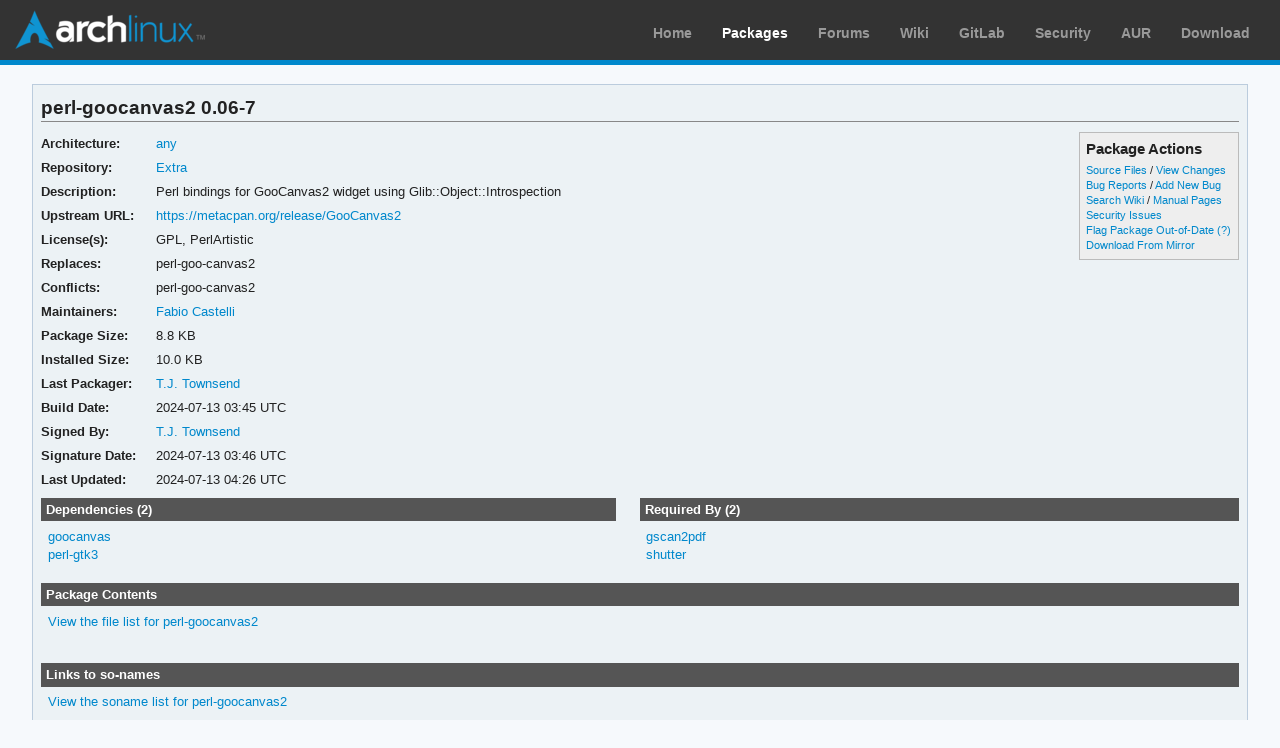

--- FILE ---
content_type: text/html; charset=utf-8
request_url: https://archlinux.org/packages/extra/any/perl-goocanvas2/
body_size: 3661
content:
<!DOCTYPE html>

<html lang="en">
<head>
    <meta charset="utf-8" />
    <meta name="theme-color" content="#08C" />
    <title>Arch Linux - perl-goocanvas2 0.06-7 (any)</title>
    <link rel="stylesheet" type="text/css" href="/static/archweb.css" media="screen" />
    <link rel="icon" type="image/png" href="/static/favicon.png" />
    <link rel="shortcut icon" type="image/png" href="/static/favicon.png" />
    <link rel="apple-touch-icon" href="/static/logos/apple-touch-icon-57x57.png" />
    <link rel="apple-touch-icon" sizes="72x72" href="/static/logos/apple-touch-icon-72x72.png" />
    <link rel="apple-touch-icon" sizes="114x114" href="/static/logos/apple-touch-icon-114x114.png" />
    <link rel="apple-touch-icon" sizes="144x144" href="/static/logos/apple-touch-icon-144x144.png" />
    <link rel="search" type="application/opensearchdescription+xml" href="/opensearch/packages/" title="Arch Linux Packages" />
    
</head>
<body class="">
    <div id="archnavbar" class="anb-packages">
        <div id="archnavbarlogo"><h1><a href="/" title="Return to the main page">Arch Linux</a></h1></div>
        <div id="archnavbarmenu">
            <ul id="archnavbarlist">
                <li id="anb-home"><a href="/" title="Arch news, packages, projects and more">Home</a></li>
                <li id="anb-packages"><a href="/packages/" title="Arch Package Database">Packages</a></li>
                <li id="anb-forums"><a href="https://bbs.archlinux.org/" title="Community forums">Forums</a></li>
                <li id="anb-wiki"><a href="https://wiki.archlinux.org/" title="Community documentation">Wiki</a></li>
                <li id="anb-gitlab"><a href="https://gitlab.archlinux.org/archlinux" title="GitLab">GitLab</a></li>
                <li id="anb-security"><a href="https://security.archlinux.org/" title="Arch Linux Security Tracker">Security</a></li>
                <li id="anb-aur"><a href="https://aur.archlinux.org/" title="Arch Linux User Repository">AUR</a></li>
                <li id="anb-download"><a href="/download/" title="Get Arch Linux">Download</a></li>
            </ul>
        </div>
    </div>
    <div id="content">
        <div id="archdev-navbar">
            
        </div>
        
        


<div id="pkgdetails" class="box">
    <h2>perl-goocanvas2 0.06-7</h2>

    <div id="detailslinks" class="listing">
        <div id="actionlist">
        <h4>Package Actions</h4>
            <ul class="small">
                <li>
                    <a href="https://gitlab.archlinux.org/archlinux/packaging/packages/perl-goocanvas2" title="View source files for perl-goocanvas2">Source Files</a> /
                    <a href="https://gitlab.archlinux.org/archlinux/packaging/packages/perl-goocanvas2/-/commits/main" title="View changes for perl-goocanvas2">View Changes</a>
                </li>
                <li>
                    <a href="https://gitlab.archlinux.org/archlinux/packaging/packages/perl-goocanvas2/-/issues" title="View existing bug tickets for perl-goocanvas2">Bug Reports</a> /
                    <a href="https://gitlab.archlinux.org/archlinux/packaging/packages/perl-goocanvas2/-/issues/new" title="Report new bug for perl-goocanvas2">Add New Bug</a>
                </li>
                <li>
                    <a href="https://wiki.archlinux.org/title/Special:Search?search=perl-goocanvas2" title="Search wiki for perl-goocanvas2">Search Wiki</a> /
                    <a href="https://man.archlinux.org/listing/perl-goocanvas2" title="List manpages in perl-goocanvas2">Manual Pages</a>
                </li>
                <li><a href="https://security.archlinux.org/package/perl-goocanvas2" title="View security issues for perl-goocanvas2">Security Issues</a></li>
        	
                
                <li><a href="flag/" title="Flag perl-goocanvas2 as out-of-date">Flag Package Out-of-Date</a>
                <a href="/packages/flaghelp/"
                    title="Get help on package flagging"
                    target="_blank"
                    >(?)</a></li>
                
                <li><a href="download/" rel="nofollow" title="Download perl-goocanvas2 from mirror">Download From Mirror</a></li>
            </ul>

            
        </div>

        
    </div>

    <div itemscope itemtype="http://schema.org/SoftwareApplication">
    <meta itemprop="name" content="perl-goocanvas2"/>
    <meta itemprop="version" content="0.06-7"/>
    <meta itemprop="softwareVersion" content="0.06-7"/>
    <meta itemprop="fileSize" content="9054"/>
    <meta itemprop="dateCreated" content="2024-07-13"/>
    <meta itemprop="datePublished" content="2024-07-13"/>
    <meta itemprop="operatingSystem" content="Arch Linux"/>
    <div class="itemprop" itemprop="provider" itemscope itemtype="http://schema.org/Person">
        <meta itemprop="name" content="T.J. Townsend"/>
    </div>
    <table id="pkginfo">
        <tr>
            <th>Architecture:</th>
            <td><a href="/packages/?arch=any"
                    title="Browse packages for any architecture">any</a></td>
        </tr><tr>
            <th>Repository:</th>
            <td><a href="/packages/?repo=Extra"
                    title="Browse the Extra repository">Extra</a></td>
        </tr>
        
        
        
        <tr>
            <th>Description:</th>
            <td class="wrap" itemprop="description">Perl bindings for GooCanvas2 widget using Glib::Object::Introspection</td>
        </tr><tr>
            <th>Upstream URL:</th>
            <td><a itemprop="url" href="https://metacpan.org/release/GooCanvas2"
                    title="Visit the website for perl-goocanvas2">https://metacpan.org/release/GooCanvas2</a></td>
        </tr><tr>
            <th>License(s):</th>
            <td class="wrap">GPL, PerlArtistic</td>
        </tr>
        
        
        
        <tr>
            <th>Replaces:</th>
            <td class="wrap relatedto">

<span class="related">perl-goo-canvas2</span>

</td>
        </tr>
        
        
        <tr>
            <th>Conflicts:</th>
            <td class="wrap relatedto">

<span class="related">perl-goo-canvas2</span>

</td>
        </tr>
        
        
        <tr>
            <th>Maintainers:</th>
            
            <td>
                <a href="/packages/?maintainer=muflone"
                    title="View packages maintained by Fabio Castelli">Fabio Castelli</a><br/>
                
            </td>
            
        </tr><tr>
            <th>Package Size:</th>
            <td>8.8 KB</td>
        </tr><tr>
            <th>Installed Size:</th>
            <td>10.0 KB</td>
        </tr><tr>
            <th>Last Packager:</th>
            <td>
            <a href="/packages/?packager=blakkheim"
                title="View packages packaged by T.J. Townsend">T.J. Townsend</a>
            </td>
        </tr><tr>
            <th>Build Date:</th>
            <td>2024-07-13 03:45 UTC</td>
        </tr><tr>
            <th>Signed By:</th>
            <td><a href="https://keyserver.ubuntu.com/pks/lookup?op=vindex&amp;amp;fingerprint=on&amp;amp;exact=on&amp;amp;search=0xF296BDE50368C6CE" title="PGP key search for 0xF296BDE50368C6CE">T.J. Townsend</a></td>
        </tr><tr>
            <th>Signature Date:</th>
            <td>2024-07-13 03:46 UTC</td>
        </tr><tr>
            <th>Last Updated:</th>
            <td>2024-07-13 04:26 UTC</td>
        </tr>
        
        
    </table>
    </div>

    <div id="metadata">
        
        <div id="pkgdeps" class="listing">
            <h3 title="perl-goocanvas2 has the following dependencies">
                Dependencies (2)</h3>
            <ul id="pkgdepslist">
                

<li>
<a href="/packages/extra/x86_64/goocanvas/" title="View package details for goocanvas">goocanvas</a>






</li>

<li>
<a href="/packages/extra/any/perl-gtk3/" title="View package details for perl-gtk3">perl-gtk3</a>






</li>


            </ul>
        </div>
        
        
        <div id="pkgreqs" class="listing">
            <h3 title="Packages that require perl-goocanvas2">
                Required By (2)</h3>
            <ul id="pkgreqslist">
                

<li><a href="/packages/extra/any/gscan2pdf/" title="View package details for gscan2pdf">gscan2pdf</a>
</li>

<li><a href="/packages/extra/any/shutter/" title="View package details for shutter">shutter</a>
</li>


            </ul>
        </div>
        
        <div id="pkgfiles" class="listing">
            <h3 title="Complete list of files contained within this package">
                Package Contents</h3>
            <div id="pkgfilelist">
                <p><a id="filelink" href="files/"
                    title="Click to view the complete file list for perl-goocanvas2">
                    View the file list for perl-goocanvas2</a></p>
            </div>
        </div>
        <div id="sonames" class="listing">
            <h3 title="Complete list of so-names the package links too">
                Links to so-names</h3>
            <div id="pkgsonamelist">
                <p><a id="sonamelink" href="sonames/"
                    title="Click to view the complete soname list for perl-goocanvas2">
                    View the soname list for perl-goocanvas2</a></p>
            </div>
        </div>
    </div>
</div>


        <div id="footer">
            <p>Copyright © 2002-2025 <a href="mailto:jvinet@zeroflux.org"
                title="Contact Judd Vinet">Judd Vinet</a>, <a href="mailto:aaron@archlinux.org"
                title="Contact Aaron Griffin">Aaron Griffin</a> and
                <a href="mailto:anthraxx@archlinux.org" title="Contact Levente Polyák">Levente Polyák</a>.</p>

            <p>The Arch Linux name and logo are recognized
            <a href="https://terms.archlinux.org/docs/trademark-policy/"
                title="Arch Linux Trademark Policy">trademarks</a>. Some rights reserved.</p>

            <p>The registered trademark Linux® is used pursuant to a sublicense from LMI,
            the exclusive licensee of Linus Torvalds, owner of the mark on a world-wide basis.</p>
        </div>
    </div>
    <script type="application/ld+json">
    {
       "@context": "http://schema.org",
       "@type": "WebSite",
       "url": "/",
       "potentialAction": {
         "@type": "SearchAction",
         "target": "/packages/?q={search_term}",
         "query-input": "required name=search_term"
       }
    }
    </script>
    
<script type="text/javascript" nonce="x08V/OQFvnNtj8DfP2cFsA==">
function ajaxifyFiles() {
    filelink.addEventListener("click", function(event) {
	event.preventDefault();
	fetch(event.target.href + 'json/').then(response => response.json()).then(data => {
		const fragment = document.createDocumentFragment();
		data.files.forEach((value, i) => {
                	const cls = value.match(/\/$/) ? 'd' : 'f';
			const elem = document.createElement('li');
			elem.classList.add(cls);
			elem.textContent = value
			fragment.appendChild(elem);
		});

		const pkgfilelist = document.getElementById("pkgfilelist");
		while(pkgfilelist.firstChild) {
			pkgfilelist.removeChild(pkgfilelist.firstChild);
		}

		const textElem = document.createElement("p");
		textElem.classList.add("message");

            	if (data.pkg_last_update > data.files_last_update) {
			textElem.textContent = "Note: This file list was generated from a previous version of the package; it may be out of date.";
                	pkgfilelist.appendChild(textElem);
		}

            	if (data.files.length > 0) {
			const elem = document.createElement("ul");
			elem.appendChild(fragment);
			pkgfilelist.appendChild(elem);
            	} else if (data.files_last_update === null) {
			textElem.textContent = "No file list available.";
                	pkgfilelist.appendChild(textElem);
		} else {
			textElem.textContent = "Package has no files.";
                	pkgfilelist.appendChild(textElem);
		}
	});
    });
}

function ajaxifySonames() {
    const link = document.getElementById("sonamelink");
    link.addEventListener("click", function(event) {
        event.preventDefault();
        fetch(this.getAttribute('href') + 'json/').then(function(response) {
                return response.json();
        }).then(function(data) {
            const sonamelist = document.getElementById("pkgsonamelist");
            while (sonamelist.firstChild) {
                sonamelist.removeChild(sonamelist.firstChild);
            }
            if (data.length > 0) {
                const fragment = document.createDocumentFragment();
                for (soname of data) {
                    let ul = document.createElement("UL");
                    ul.innerHTML = soname;
                    fragment.appendChild(ul);
                }
                sonamelist.appendChild(fragment);
            } else {
                const p = document.createElement("p");
                p.innerHTML = "Package has no sonames.";
                p.className = "message";
                sonamelist.appendChild(p);
            }
        });
    });
}

function collapseDependsList(list) {
    // Hide everything past a given limit. Don't do anything if we don't have
    // enough items, or the link already exists.
    const limit = 20;
    const elem = document.querySelector(list);
    if (!elem)
	return;

    const linkid = elem.getAttribute('id') + 'link';
    const items = Array.from(elem.querySelectorAll('li')).slice(limit);

    if (items.length <= 1 || document.querySelectorAll('#' + linkid).length > 0) {
        return;
    }

    items.forEach(item => item.style.display = 'none');

    const link = document.createElement("A");
    link.setAttribute('href', '#'); 
    link.id = linkid;
    link.textContent = "Show More…";
    const p = document.createElement("p");
    p.appendChild(link);
    elem.insertAdjacentElement('afterend', p);

    // add link and wire it up to show the hidden items
    document.getElementById(linkid).addEventListener('click', function(event) {
        event.preventDefault();
	Array.from(elem.querySelectorAll('li')).forEach(item => item.style.display = '');
        // remove the full <p/> node from the DOM
	event.target.parentElement.removeChild(event.target);
    });
}

function collapseRelatedTo(elements) {
    const limit = 5;
    Array.from(document.querySelectorAll(elements)).forEach(elem => {
        // Hide everything past a given limit. Don't do anything if we don't
        // have enough items, or the link already exists.
        var items = Array.from(elem.querySelectorAll('span.related')).slice(limit);
        if (items.length <= 1 || elem.querySelectorAll('a.morelink').length > 0) {
            return;
        }
        items.forEach(item => item.style.display = 'none');
        const link = document.createElement("A");
        link.setAttribute("href", "#");
        link.classList.add("morelink");
        link.textContent = "More…";
        elem.appendChild(link);

        // add link and wire it up to show the hidden items
        elem.querySelector('a.morelink').addEventListener('click', function(event) {
            event.preventDefault();
	    Array.from(elem.querySelectorAll('span.related')).forEach(item => item.style.display = '');
	    event.target.parentElement.removeChild(event.target);
        });
    });
}

document.addEventListener("DOMContentLoaded", function() {
        ajaxifyFiles();
        ajaxifySonames();
        collapseDependsList("#pkgdepslist");
        collapseDependsList("#pkgreqslist");
        collapseRelatedTo(".relatedto");
});
</script>

</body>
</html>
